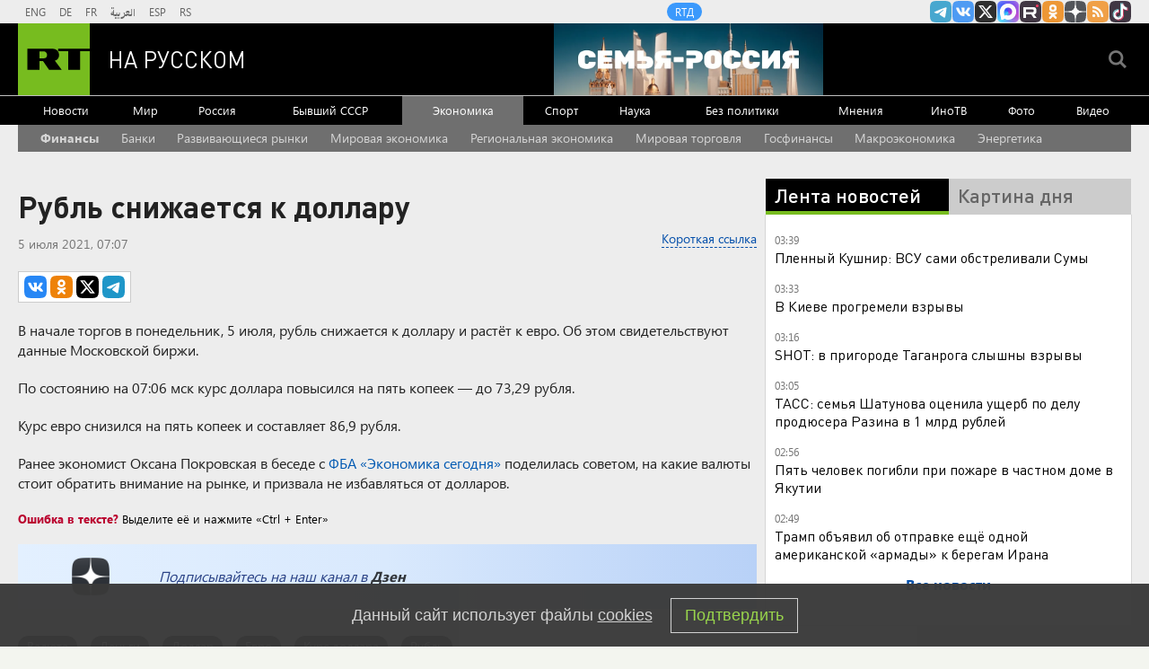

--- FILE ---
content_type: text/html
request_url: https://tns-counter.ru/nc01a**R%3Eundefined*rt_ru/ru/UTF-8/tmsec=rt_ru/355519142***
body_size: -73
content:
74836F1169795AD8X1769560792:74836F1169795AD8X1769560792

--- FILE ---
content_type: text/javascript; charset=utf-8
request_url: https://rb.infox.sg/json?id=22316&adblock=false&o=5
body_size: 17842
content:
[{"img": "https://rb.infox.sg/img/899104/image_502.jpg?123", "width": "240", "height": "240", "bg_hex": "#52646A", "bg_rgb": "82,100,106", "text_color": "#fff", "timestamp": "1769560795338", "created": "1769166126171", "id": "899104", "title": "Дегтярев рассказал, что ему говорят европейцы", "category": "others", "body": "admin added", "source": "rsport.ria.ru", "linkTarget": "byDefault", "url": "//rb.infox.sg/click?aid=899104&type=exchange&id=22316&su=aHR0cHM6Ly9jaXMuaW5mb3guc2cvc3BvcnQvbmV3cy81cHo0US8/dXRtX3NvdXJjZT1ydXNzaWFuLnJ0LmNvbSZ1dG1fY2FtcGFpZ249MjIzMTYmdXRtX21lZGl1bT1leGNoYW5nZSZ1dG1fY29udGVudD1yc3BvcnQucmlhLnJ1JmlkPXJ1c3NpYW4ucnQuY29t"}, {"img": "https://rb.infox.sg/img/899640/image_502.jpg?249", "width": "240", "height": "240", "bg_hex": "#58575B", "bg_rgb": "88,87,91", "text_color": "#fff", "timestamp": "1769560795338", "created": "1769438654579", "id": "899640", "title": "Полицейские назвали заражённые вирусом игры для смартфонов", "category": "hi-tech", "body": "Эксперты компании Dr.Web выявили вредоносное программное обеспечение, позволяющее злоумышленникам брать под контроль мобильные телефоны. Об этом сообщили в ГУ МВД", "source": "chel.aif.ru", "linkTarget": "byDefault", "url": "//rb.infox.sg/click?aid=899640&type=exchange&id=22316&su=aHR0cHM6Ly9jaXMuaW5mb3guc2cvb3RoZXJzL25ld3MvNXEzSmovP3V0bV9zb3VyY2U9cnVzc2lhbi5ydC5jb20mdXRtX2NhbXBhaWduPTIyMzE2JnV0bV9tZWRpdW09ZXhjaGFuZ2UmdXRtX2NvbnRlbnQ9Y2hlbC5haWYucnUmaWQ9cnVzc2lhbi5ydC5jb21="}, {"img": "https://rb.infox.sg/img/899161/image_502.jpg?381", "width": "240", "height": "240", "bg_hex": "#2B2C2D", "bg_rgb": "43,44,45", "text_color": "#fff", "timestamp": "1769560795338", "created": "1769172282825", "id": "899161", "title": "«Ценник какой-то нереальный»: MARGO об уроках вокала у Долиной", "category": "afisha", "body": "«Ценник какой-то нереальный»: MARGO об уроках вокала у Долиной [\u2026]", "source": "newsonline.press", "linkTarget": "byDefault", "url": "//rb.infox.sg/click?aid=899161&type=exchange&id=22316&su=[base64]"}, {"img": "https://rb.infox.sg/img/899992/image_502.jpg?410", "width": "240", "height": "240", "bg_hex": "#757669", "bg_rgb": "117,118,105", "text_color": "#fff", "timestamp": "1769560795338", "created": "1769509223852", "id": "899992", "title": "«Конечная цель»: в США выступили с заявлением о России", "category": "others", "body": "«Конечная цель»: в США выступили с заявлением о России [\u2026]", "source": "newsonline.press", "linkTarget": "byDefault", "url": "//rb.infox.sg/click?aid=899992&type=exchange&id=22316&su=[base64]"}, {"img": "https://rb.infox.sg/img/899738/image_502.jpg?605", "width": "240", "height": "240", "bg_hex": "#685E4E", "bg_rgb": "104,94,78", "text_color": "#fff", "timestamp": "1769560795338", "created": "1769465581357", "id": "899738", "title": "Госпереворот в Китае и попытка арестовать Си Цзиньпина", "category": "politics", "body": "Самая громкая тема минувших выходных, связанная с одним из самых приближённых лиц к лидеру Китайской Народной Республики, продолжает обрастать беспрецедентными", "source": "howto-news.info", "linkTarget": "byDefault", "url": "//rb.infox.sg/click?aid=899738&type=exchange&id=22316&su=[base64]"}, {"img": "https://rb.infox.sg/img/898500/image_502.jpg?93", "width": "240", "height": "240", "bg_hex": "#693C1C", "bg_rgb": "105,60,28", "text_color": "#fff", "timestamp": "1769560795338", "created": "1768996848549", "id": "898500", "title": "Алиев хочет под американским зонтиком навредить России и Грузии", "category": "others", "body": "Алиев хочет под американским зонтиком навредить России и Грузии [\u2026]", "source": "newsonline.press", "linkTarget": "byDefault", "url": "//rb.infox.sg/click?aid=898500&type=exchange&id=22316&su=[base64]"}, {"img": "https://rb.infox.sg/img/899590/image_502.jpg?871", "width": "240", "height": "240", "bg_hex": "#A88374", "bg_rgb": "168,131,116", "text_color": "#000", "timestamp": "1769560795338", "created": "1769428162600", "id": "899590", "title": "Названы даты Масленицы и Пасхи в 2026 году", "category": "house", "body": "Православные верующие в 2026 году будут отмечать главные христианские праздники в более ранние сроки, чем обычно. Ключевые события церковного года", "source": "brief24.ru", "linkTarget": "byDefault", "url": "//rb.infox.sg/click?aid=899590&type=exchange&id=22316&su=aHR0cHM6Ly9jaXMuaW5mb3guc2cvb3RoZXJzL25ld3MvNXE2OGsvP3V0bV9zb3VyY2U9cnVzc2lhbi5ydC5jb20mdXRtX2NhbXBhaWduPTIyMzE2JnV0bV9tZWRpdW09ZXhjaGFuZ2UmdXRtX2NvbnRlbnQ9YnJpZWYyNC5ydSZpZD1ydXNzaWFuLnJ0LmNvbW=="}, {"img": "https://rb.infox.sg/img/900027/image_502.jpg?639", "width": "240", "height": "240", "bg_hex": "#798977", "bg_rgb": "121,137,119", "text_color": "#000", "timestamp": "1769560795338", "created": "1769512420150", "id": "900027", "title": "Умер Андрей Легошин", "category": "others", "body": "Умер заслуженный спасатель России Андрей Легошин, являвшийся одним из создателей отряда «Центроспас» МЧС.", "source": "ya-turbo.ru", "linkTarget": "byDefault", "url": "//rb.infox.sg/click?aid=900027&type=exchange&id=22316&su=aHR0cHM6Ly9jaXMuaW5mb3guc2cvb3RoZXJzL25ld3MvNXFha08vP3V0bV9zb3VyY2U9cnVzc2lhbi5ydC5jb20mdXRtX2NhbXBhaWduPTIyMzE2JnV0bV9tZWRpdW09ZXhjaGFuZ2UmdXRtX2NvbnRlbnQ9eWEtdHVyYm8ucnUmaWQ9cnVzc2lhbi5ydC5jb21="}, {"img": "https://rb.infox.sg/img/899042/image_502.jpg?751", "width": "240", "height": "240", "bg_hex": "#4F605C", "bg_rgb": "79,96,92", "text_color": "#fff", "timestamp": "1769560795338", "created": "1769158186318", "id": "899042", "title": "Почему Китай отказался от импорта российской электроэнергии", "category": "others", "body": "Государственная электросетевая корпорация Китая 1 января 2026 года отказалась от закупок российской электроэнергии по долгосрочному контракту с «Интер РАО», сославшись", "source": "forbes.ru", "linkTarget": "byDefault", "url": "//rb.infox.sg/click?aid=899042&type=exchange&id=22316&su=aHR0cHM6Ly9jaXMuaW5mb3guc2cvb3RoZXJzL25ld3MvNXBqdm8vP3V0bV9zb3VyY2U9cnVzc2lhbi5ydC5jb20mdXRtX2NhbXBhaWduPTIyMzE2JnV0bV9tZWRpdW09ZXhjaGFuZ2UmdXRtX2NvbnRlbnQ9Zm9yYmVzLnJ1JmlkPXJ1c3NpYW4ucnQuY29t"}, {"img": "https://rb.infox.sg/img/899737/image_502.jpg?153", "width": "240", "height": "240", "bg_hex": "#53351F", "bg_rgb": "83,53,31", "text_color": "#fff", "timestamp": "1769560795338", "created": "1769465554931", "id": "899737", "title": "Не ожидали: что пошло не так после удара «Орешником»", "category": "others", "body": "Военно-политические круги Запада выдали смятение после удара российского комплекса \"Орешник\" по военному объекту на территории Западной Украины. Об этом рассказал", "source": "howto-news.info", "linkTarget": "byDefault", "url": "//rb.infox.sg/click?aid=899737&type=exchange&id=22316&su=[base64]"}, {"img": "https://rb.infox.sg/img/899624/image_502.jpg?406", "width": "240", "height": "240", "bg_hex": "#82857C", "bg_rgb": "130,133,124", "text_color": "#000", "timestamp": "1769560795338", "created": "1769435664510", "id": "899624", "title": "Священник назвал уважительную причину для развода", "category": "house", "body": "Вопреки распространенному мнению, церковь далеко не всегда советует сохранять брак любой ценой. Ставропольский священнослужитель Альвиан Тхелидзе в беседе с ИА", "source": "brief24.ru", "linkTarget": "byDefault", "url": "//rb.infox.sg/click?aid=899624&type=exchange&id=22316&su=aHR0cHM6Ly9jaXMuaW5mb3guc2cvb3RoZXJzL25ld3MvNXE2RUUvP3V0bV9zb3VyY2U9cnVzc2lhbi5ydC5jb20mdXRtX2NhbXBhaWduPTIyMzE2JnV0bV9tZWRpdW09ZXhjaGFuZ2UmdXRtX2NvbnRlbnQ9YnJpZWYyNC5ydSZpZD1ydXNzaWFuLnJ0LmNvbW=="}, {"img": "https://rb.infox.sg/img/900084/image_502.jpg?127", "width": "240", "height": "240", "bg_hex": "#6F5B56", "bg_rgb": "111,91,86", "text_color": "#fff", "timestamp": "1769560795338", "created": "1769520888872", "id": "900084", "title": "В деле Пугачевой появились новые обстоятельства", "category": "afisha", "body": "admin added", "source": "realty.ria.ru", "linkTarget": "byDefault", "url": "//rb.infox.sg/click?aid=900084&type=exchange&id=22316&su=aHR0cHM6Ly9jaXMuaW5mb3guc2cvcmVhbHR5L25ld3MvNW5EZ2ovP3V0bV9zb3VyY2U9cnVzc2lhbi5ydC5jb20mdXRtX2NhbXBhaWduPTIyMzE2JnV0bV9tZWRpdW09ZXhjaGFuZ2UmdXRtX2NvbnRlbnQ9cmVhbHR5LnJpYS5ydSZpZD1ydXNzaWFuLnJ0LmNvbW=="}, {"img": "https://rb.infox.sg/img/899515/image_502.jpg?394", "width": "240", "height": "240", "bg_hex": "#8B5A53", "bg_rgb": "139,90,83", "text_color": "#fff", "timestamp": "1769560795338", "created": "1769423029152", "id": "899515", "title": "Стала известна причина разрыва Лепса с 19-летней невестой", "category": "afisha", "body": "Недолгая сказка о любви 61-летнего певца и 19-летней студентки закончилась так же внезапно, как и началась.Роман Григория Лепса и юной", "source": "howto-news.info", "linkTarget": "byDefault", "url": "//rb.infox.sg/click?aid=899515&type=exchange&id=22316&su=[base64]"}, {"img": "https://rb.infox.sg/img/899633/image_502.jpg?796", "width": "240", "height": "240", "bg_hex": "#5F6162", "bg_rgb": "95,97,98", "text_color": "#fff", "timestamp": "1769560795338", "created": "1769436832846", "id": "899633", "title": "Икота обернулась серьезным диагнозом: что обнаружили у Ароновой", "category": "afisha", "body": "Актриса Мария Аронова оказалась под наблюдением медиков после жалоб на затяжные и болезненные приступы икоты. В ходе обследования у 53-летней", "source": "brief24.ru", "linkTarget": "byDefault", "url": "//rb.infox.sg/click?aid=899633&type=exchange&id=22316&su=aHR0cHM6Ly9jaXMuaW5mb3guc2cvb3RoZXJzL25ld3MvNXE1ejQvP3V0bV9zb3VyY2U9cnVzc2lhbi5ydC5jb20mdXRtX2NhbXBhaWduPTIyMzE2JnV0bV9tZWRpdW09ZXhjaGFuZ2UmdXRtX2NvbnRlbnQ9YnJpZWYyNC5ydSZpZD1ydXNzaWFuLnJ0LmNvbW=="}, {"img": "https://rb.infox.sg/img/899733/image_502.jpg?879", "width": "240", "height": "240", "bg_hex": "#2B2A32", "bg_rgb": "43,42,50", "text_color": "#fff", "timestamp": "1769560795338", "created": "1769465400218", "id": "899733", "title": "Умеров выдал, чем обернулась встреча с зятем Трампа", "category": "politics", "body": "Украинская делегация на встрече со спецпосланником президента США Дональда Трампа Стивом Уиткоффом и зятем американского лидера Джаредом Кушнером обсудила гарантии", "source": "howto-news.info", "linkTarget": "byDefault", "url": "//rb.infox.sg/click?aid=899733&type=exchange&id=22316&su=[base64]"}, {"img": "https://rb.infox.sg/img/899596/image_502.jpg?534", "width": "240", "height": "240", "bg_hex": "#868284", "bg_rgb": "134,130,132", "text_color": "#000", "timestamp": "1769560795338", "created": "1769428988066", "id": "899596", "title": "СМИ: ВС РФ начали второй этап операции в Константиновке", "category": "others", "body": "Российская армия перешла ко второму этапу операции по освобождению Константиновки, важного узла обороны на северо-западе ДНР.", "source": "rg.ru", "linkTarget": "byDefault", "url": "//rb.infox.sg/click?aid=899596&type=exchange&id=22316&su=aHR0cHM6Ly9jaXMuaW5mb3guc2cvb3RoZXJzL25ld3MvNXE1UnEvP3V0bV9zb3VyY2U9cnVzc2lhbi5ydC5jb20mdXRtX2NhbXBhaWduPTIyMzE2JnV0bV9tZWRpdW09ZXhjaGFuZ2UmdXRtX2NvbnRlbnQ9cmcucnUmaWQ9cnVzc2lhbi5ydC5jb21="}, {"img": "https://rb.infox.sg/img/899613/image_502.jpg?794", "width": "240", "height": "240", "bg_hex": "#070705", "bg_rgb": "7,7,5", "text_color": "#fff", "timestamp": "1769560795338", "created": "1769431497157", "id": "899613", "title": "Трамп: США использовали секретно оружие при захвате Мадуро", "category": "others", "body": "admin added", "source": "pnp.ru", "linkTarget": "byDefault", "url": "//rb.infox.sg/click?aid=899613&type=exchange&id=22316&su=aHR0cHM6Ly9jaXMuaW5mb3guc2cvb3RoZXJzL25ld3MvNXBPbUEvP3V0bV9zb3VyY2U9cnVzc2lhbi5ydC5jb20mdXRtX2NhbXBhaWduPTIyMzE2JnV0bV9tZWRpdW09ZXhjaGFuZ2UmdXRtX2NvbnRlbnQ9cG5wLnJ1JmlkPXJ1c3NpYW4ucnQuY29t"}, {"img": "https://rb.infox.sg/img/899615/image_502.jpg?629", "width": "240", "height": "240", "bg_hex": "#6E5948", "bg_rgb": "110,89,72", "text_color": "#fff", "timestamp": "1769560795338", "created": "1769431573192", "id": "899615", "title": "Трамп пригрозил Канаде тарифами 100% за сделку с Китаем", "category": "others", "body": "admin added", "source": "pnp.ru", "linkTarget": "byDefault", "url": "//rb.infox.sg/click?aid=899615&type=exchange&id=22316&su=aHR0cHM6Ly9jaXMuaW5mb3guc2cvb3RoZXJzL25ld3MvNXBOU2MvP3V0bV9zb3VyY2U9cnVzc2lhbi5ydC5jb20mdXRtX2NhbXBhaWduPTIyMzE2JnV0bV9tZWRpdW09ZXhjaGFuZ2UmdXRtX2NvbnRlbnQ9cG5wLnJ1JmlkPXJ1c3NpYW4ucnQuY29t"}, {"img": "https://rb.infox.sg/img/899595/image_502.jpg?215", "width": "240", "height": "240", "bg_hex": "#4F473D", "bg_rgb": "79,71,61", "text_color": "#fff", "timestamp": "1769560795338", "created": "1769428956307", "id": "899595", "title": "ВС РФ приблизились к Орехову на расстояние менее трех километров", "category": "others", "body": "Российские войска наращивают давление на одном из ключевых участков запорожского направления, последовательно приближаясь к городу Орехов.", "source": "rg.ru", "linkTarget": "byDefault", "url": "//rb.infox.sg/click?aid=899595&type=exchange&id=22316&su=aHR0cHM6Ly9jaXMuaW5mb3guc2cvb3RoZXJzL25ld3MvNXE1UnMvP3V0bV9zb3VyY2U9cnVzc2lhbi5ydC5jb20mdXRtX2NhbXBhaWduPTIyMzE2JnV0bV9tZWRpdW09ZXhjaGFuZ2UmdXRtX2NvbnRlbnQ9cmcucnUmaWQ9cnVzc2lhbi5ydC5jb21="}, {"img": "https://rb.infox.sg/img/899975/image_502.jpg?296", "width": "240", "height": "240", "bg_hex": "#808EB0", "bg_rgb": "128,142,176", "text_color": "#000", "timestamp": "1769560795338", "created": "1769507971932", "id": "899975", "title": "Мясников раскрыл, к каким врачам лучше никогда не ходить", "category": "health", "body": "\"Они вас угробят\": доктор Мясников раскрыл, к каким врачам лучше никогда не ходить [\u2026]", "source": "newsonline.press", "linkTarget": "byDefault", "url": "//rb.infox.sg/click?aid=899975&type=exchange&id=22316&su=[base64]"}]

--- FILE ---
content_type: application/javascript; charset=utf-8
request_url: https://mediametrics.ru/partner/inject/online.jsonp.ru.js
body_size: 1354
content:
callbackJsonpMediametrics( [{"id": "72308440", "image": "//mediametrics.ru/partner/inject/img/72308440.jpg", "title": "Уехавший в США комик Незлобин признался, что вынужден был продать жильё в Москве", "source": "kp.ru", "link": "//mediametrics.ru/click;mmet/site_ru?//mediametrics.ru/rating/ru/online.html?article=72308440", "favicon": "//mediametrics.ru/favicon/kp.ru.ico"},{"id": "28308738", "image": "//mediametrics.ru/partner/inject/img/28308738.jpg", "title": "Эстония пытается ограничить судоходство России в Балтике, заявил Абилов", "source": "ria.ru", "link": "//mediametrics.ru/click;mmet/site_ru?//mediametrics.ru/rating/ru/online.html?article=28308738", "favicon": "//mediametrics.ru/favicon/ria.ru.ico"},{"id": "74902807", "image": "//mediametrics.ru/partner/inject/img/74902807.jpg", "title": "Ресторатор Марк Лапин: &quot;Бренд Ginza Project неделим&quot;", "source": "www.dp.ru", "link": "//mediametrics.ru/click;mmet/site_ru?//mediametrics.ru/rating/ru/online.html?article=74902807", "favicon": "//mediametrics.ru/favicon/www.dp.ru.ico"},{"id": "33627483", "image": "//mediametrics.ru/partner/inject/img/33627483.jpg", "title": "Двое детей и взрослый пострадали при падении обломков БПЛА в Беслане", "source": "kp.ru", "link": "//mediametrics.ru/click;mmet/site_ru?//mediametrics.ru/rating/ru/online.html?article=33627483", "favicon": "//mediametrics.ru/favicon/kp.ru.ico"},{"id": "6891973", "image": "//mediametrics.ru/partner/inject/img/6891973.jpg", "title": "&quot;Это самоубийство&quot;: Фицо оценил сроки завершения конфликта на Украине", "source": "ria.ru", "link": "//mediametrics.ru/click;mmet/site_ru?//mediametrics.ru/rating/ru/online.html?article=6891973", "favicon": "//mediametrics.ru/favicon/ria.ru.ico"},{"id": "79077860", "image": "//mediametrics.ru/partner/inject/img/79077860.jpg", "title": "В России закрылось рекордное число банковских отделений", "source": "bfm.ru", "link": "//mediametrics.ru/click;mmet/site_ru?//mediametrics.ru/rating/ru/online.html?article=79077860", "favicon": "//mediametrics.ru/favicon/bfm.ru.ico"},{"id": "25812709", "image": "//mediametrics.ru/partner/inject/img/25812709.jpg", "title": "Богомолов счел критику своего назначения в Школу-студию МХАТ абсурдом", "source": "rbc.ru", "link": "//mediametrics.ru/click;mmet/site_ru?//mediametrics.ru/rating/ru/online.html?article=25812709", "favicon": "//mediametrics.ru/favicon/rbc.ru.ico"},{"id": "35965705", "image": "//mediametrics.ru/partner/inject/img/35965705.jpg", "title": "Канадский нападающий Скотт Уилсон стал новым игроком СКА", "source": "spb.mk.ru", "link": "//mediametrics.ru/click;mmet/site_ru?//mediametrics.ru/rating/ru/online.html?article=35965705", "favicon": "//mediametrics.ru/favicon/spb.mk.ru.ico"},{"id": "23378743", "image": "//mediametrics.ru/partner/inject/img/23378743.jpg", "title": "Посольство России в США подтвердило задержание россиянок в Калифорнии", "source": "ria.ru", "link": "//mediametrics.ru/click;mmet/site_ru?//mediametrics.ru/rating/ru/online.html?article=23378743", "favicon": "//mediametrics.ru/favicon/ria.ru.ico"},{"id": "8974157", "image": "//mediametrics.ru/partner/inject/img/8974157.jpg", "title": "Группу браконьеров с собаками задержали в петербургском лесу Колпинского района", "source": "spb.mk.ru", "link": "//mediametrics.ru/click;mmet/site_ru?//mediametrics.ru/rating/ru/online.html?article=8974157", "favicon": "//mediametrics.ru/favicon/spb.mk.ru.ico"},{"id": "5599081", "image": "//mediametrics.ru/partner/inject/img/5599081.jpg", "title": "ТАСС: мошенники предлагают установить россиянам «новую версию» WhatsApp* — Новости за 21.01.2026", "source": "rzn.info", "link": "//mediametrics.ru/click;mmet/site_ru?//mediametrics.ru/rating/ru/online.html?article=5599081", "favicon": "//mediametrics.ru/favicon/rzn.info.ico"}] );

--- FILE ---
content_type: application/javascript
request_url: https://smi2.ru/counter/settings?payload=CMi7AhjBt6uQwDM6JDE3ODA1N2QxLTA5M2QtNGQ2Yy1hZDUyLThhNjFiNmQxZDUyOA&cb=_callbacks____0mkxat3nf
body_size: 1513
content:
_callbacks____0mkxat3nf("[base64]");